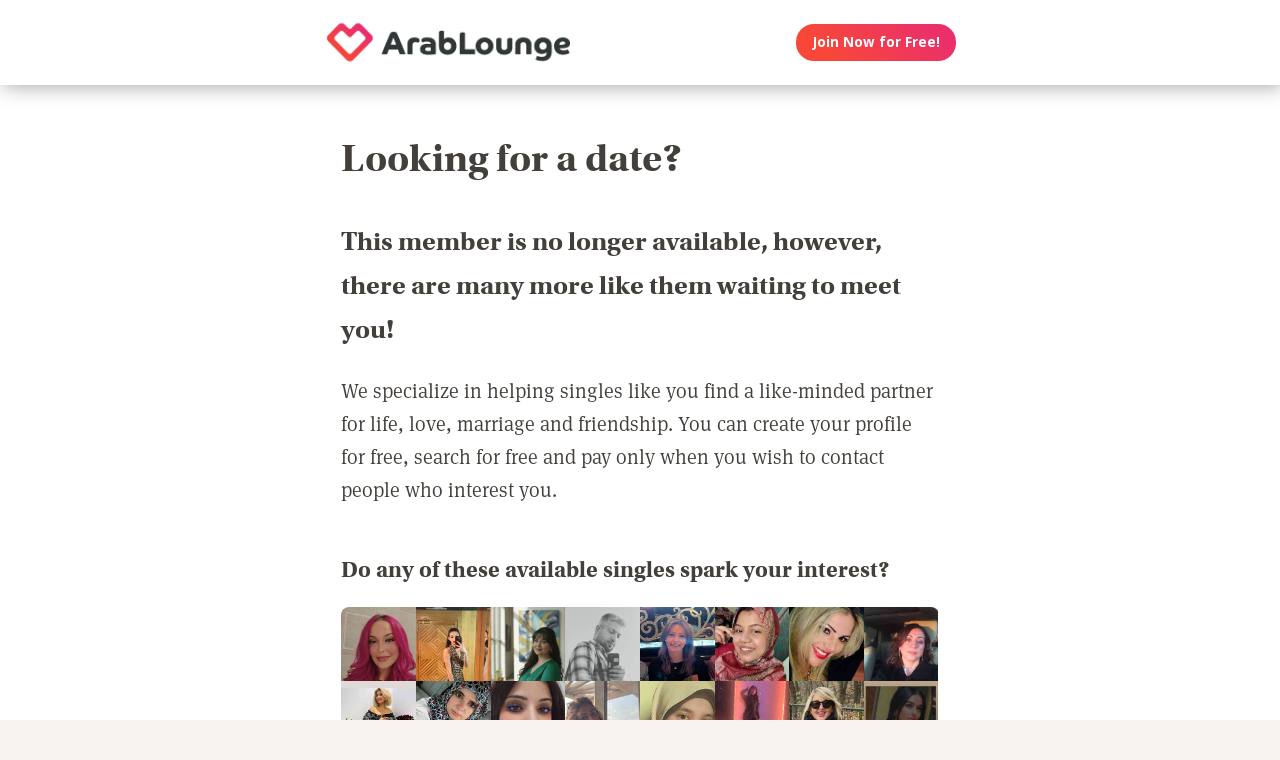

--- FILE ---
content_type: text/html; charset=utf-8
request_url: https://www.google.com/recaptcha/api2/aframe
body_size: 265
content:
<!DOCTYPE HTML><html><head><meta http-equiv="content-type" content="text/html; charset=UTF-8"></head><body><script nonce="71bxg0_uUOuxc42Ni6-0lg">/** Anti-fraud and anti-abuse applications only. See google.com/recaptcha */ try{var clients={'sodar':'https://pagead2.googlesyndication.com/pagead/sodar?'};window.addEventListener("message",function(a){try{if(a.source===window.parent){var b=JSON.parse(a.data);var c=clients[b['id']];if(c){var d=document.createElement('img');d.src=c+b['params']+'&rc='+(localStorage.getItem("rc::a")?sessionStorage.getItem("rc::b"):"");window.document.body.appendChild(d);sessionStorage.setItem("rc::e",parseInt(sessionStorage.getItem("rc::e")||0)+1);localStorage.setItem("rc::h",'1769112469254');}}}catch(b){}});window.parent.postMessage("_grecaptcha_ready", "*");}catch(b){}</script></body></html>